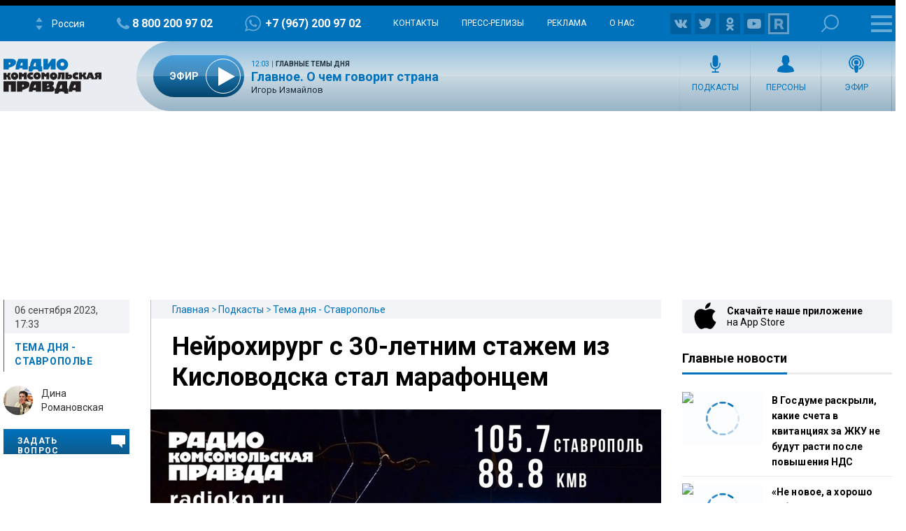

--- FILE ---
content_type: text/html; charset=utf-8
request_url: https://www.google.com/recaptcha/api2/aframe
body_size: 269
content:
<!DOCTYPE HTML><html><head><meta http-equiv="content-type" content="text/html; charset=UTF-8"></head><body><script nonce="qvoFYFIsBz4UGQaxJHyFlw">/** Anti-fraud and anti-abuse applications only. See google.com/recaptcha */ try{var clients={'sodar':'https://pagead2.googlesyndication.com/pagead/sodar?'};window.addEventListener("message",function(a){try{if(a.source===window.parent){var b=JSON.parse(a.data);var c=clients[b['id']];if(c){var d=document.createElement('img');d.src=c+b['params']+'&rc='+(localStorage.getItem("rc::a")?sessionStorage.getItem("rc::b"):"");window.document.body.appendChild(d);sessionStorage.setItem("rc::e",parseInt(sessionStorage.getItem("rc::e")||0)+1);localStorage.setItem("rc::h",'1768911737495');}}}catch(b){}});window.parent.postMessage("_grecaptcha_ready", "*");}catch(b){}</script></body></html>